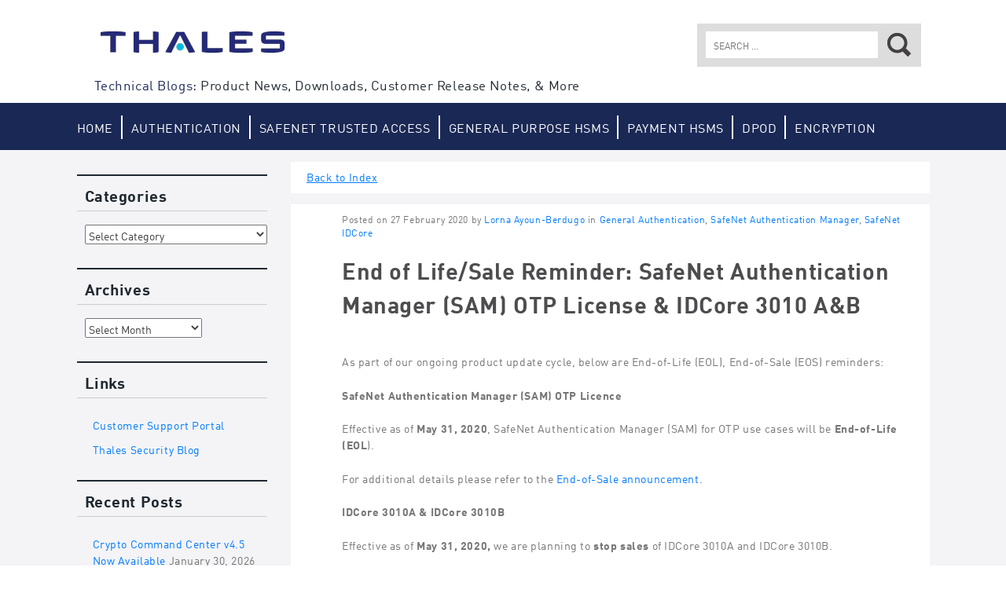

--- FILE ---
content_type: text/html; charset=UTF-8
request_url: https://data-protection-updates.gemalto.com/2020/02/27/end-of-life-sale-reminder-safenet-authentication-manager-sam-otp-license-idcore-3010-ab/
body_size: 13816
content:
<!DOCTYPE html>
<html dir="ltr" lang="en-US" prefix="og: https://ogp.me/ns#">
<head>
<meta http-equiv="X-UA-Compatible" content="IE=edge">
<meta charset="UTF-8">
<meta name="viewport" content="width=device-width, initial-scale=1">
<link rel="image_src" href="https://data-protection-updates.gemalto.com/wp-content/themes/gemalto/styles/images/logo-gemalto.jpg" /><meta name="gem_twitteraccount" content="gemalto"/>
<!-- Google Tag Manager Head -->
<script>(function(w,d,s,l,i){w[l]=w[l]||[];w[l].push({'gtm.start':
new Date().getTime(),event:'gtm.js'});var f=d.getElementsByTagName(s)[0],
j=d.createElement(s),dl=l!='dataLayer'?'&l='+l:'';j.async=true;j.src=
'https://www.googletagmanager.com/gtm.js?id='+i+dl;f.parentNode.insertBefore(j,f);
})(window,document,'script','dataLayer','GTM-N6R54W');</script>
<!-- End Google Tag Manager Head -->


<!-- Adobe Analytics -->
<script type="text/javascript" >
var gemDataLayer = {
    page : {
          pageName : ""
    },
    error : {
          code : "",
          message : ""
    },
	form : {
	    name : "" ,
	    step_name : "" ,
	    step_number : "" ,
	    asset : ""
	},
	event : {
	    eventInfo : {
	        element : "",
	        name : ""
	    },
	    options : {}
	},
	internal_search : {
	    keyword : "",
	    results : ""
	}
}
</script>


<link rel="profile" href="http://gmpg.org/xfn/11">
<link rel="pingback" href="https://data-protection-updates.gemalto.com/xmlrpc.php">

<link rel="apple-touch-icon" href="https://data-protection-updates.gemalto.com/wp-content/themes/gemalto/styles/images/apple-gemalto.jpg"/>
<link rel="icon" type="image/png" href="https://data-protection-updates.gemalto.com/wp-content/themes/gemalto/styles/images/favicon.ico" />

	<style>img:is([sizes="auto" i], [sizes^="auto," i]) { contain-intrinsic-size: 3000px 1500px }</style>
	
		<!-- All in One SEO 4.8.3.2 - aioseo.com -->
		<title>End of Life/Sale Reminder: SafeNet Authentication Manager (SAM) OTP License &amp; IDCore 3010 A&amp;B - Data Protection Support</title>
	<meta name="description" content="As part of our ongoing product update cycle, below are End-of-Life (EOL), End-of-Sale (EOS) reminders: SafeNet Authentication Manager (SAM) OTP Licence Effective as of May 31, 2020, SafeNet Authentication Manager (SAM) for OTP use cases will be End-of-Life (EOL). For additional details please refer to the End-of-Sale announcement. IDCore 3010A &amp; IDCore 3010B Effective as of May 31, 2020, we" />
	<meta name="robots" content="max-image-preview:large" />
	<meta name="author" content="Lorna Ayoun-Berdugo"/>
	<link rel="canonical" href="https://data-protection-updates.gemalto.com/2020/02/27/end-of-life-sale-reminder-safenet-authentication-manager-sam-otp-license-idcore-3010-ab/" />
	<meta name="generator" content="All in One SEO (AIOSEO) 4.8.3.2" />
		<meta property="og:locale" content="en_US" />
		<meta property="og:site_name" content="Data Protection Support - Product News, Downloads, Customer Release Notes, &amp; More" />
		<meta property="og:type" content="article" />
		<meta property="og:title" content="End of Life/Sale Reminder: SafeNet Authentication Manager (SAM) OTP License &amp; IDCore 3010 A&amp;B - Data Protection Support" />
		<meta property="og:description" content="As part of our ongoing product update cycle, below are End-of-Life (EOL), End-of-Sale (EOS) reminders: SafeNet Authentication Manager (SAM) OTP Licence Effective as of May 31, 2020, SafeNet Authentication Manager (SAM) for OTP use cases will be End-of-Life (EOL). For additional details please refer to the End-of-Sale announcement. IDCore 3010A &amp; IDCore 3010B Effective as of May 31, 2020, we" />
		<meta property="og:url" content="https://data-protection-updates.gemalto.com/2020/02/27/end-of-life-sale-reminder-safenet-authentication-manager-sam-otp-license-idcore-3010-ab/" />
		<meta property="article:published_time" content="2020-02-27T08:52:33+00:00" />
		<meta property="article:modified_time" content="2020-02-27T08:52:33+00:00" />
		<meta name="twitter:card" content="summary_large_image" />
		<meta name="twitter:title" content="End of Life/Sale Reminder: SafeNet Authentication Manager (SAM) OTP License &amp; IDCore 3010 A&amp;B - Data Protection Support" />
		<meta name="twitter:description" content="As part of our ongoing product update cycle, below are End-of-Life (EOL), End-of-Sale (EOS) reminders: SafeNet Authentication Manager (SAM) OTP Licence Effective as of May 31, 2020, SafeNet Authentication Manager (SAM) for OTP use cases will be End-of-Life (EOL). For additional details please refer to the End-of-Sale announcement. IDCore 3010A &amp; IDCore 3010B Effective as of May 31, 2020, we" />
		<script type="application/ld+json" class="aioseo-schema">
			{"@context":"https:\/\/schema.org","@graph":[{"@type":"BlogPosting","@id":"https:\/\/data-protection-updates.gemalto.com\/2020\/02\/27\/end-of-life-sale-reminder-safenet-authentication-manager-sam-otp-license-idcore-3010-ab\/#blogposting","name":"End of Life\/Sale Reminder: SafeNet Authentication Manager (SAM) OTP License & IDCore 3010 A&B - Data Protection Support","headline":"End of Life\/Sale Reminder: SafeNet Authentication Manager (SAM) OTP License &amp; IDCore 3010 A&amp;B","author":{"@id":"https:\/\/data-protection-updates.gemalto.com\/author\/lornaa\/#author"},"publisher":{"@id":"https:\/\/data-protection-updates.gemalto.com\/#organization"},"datePublished":"2020-02-27T03:52:33-05:00","dateModified":"2020-02-27T03:52:33-05:00","inLanguage":"en-US","mainEntityOfPage":{"@id":"https:\/\/data-protection-updates.gemalto.com\/2020\/02\/27\/end-of-life-sale-reminder-safenet-authentication-manager-sam-otp-license-idcore-3010-ab\/#webpage"},"isPartOf":{"@id":"https:\/\/data-protection-updates.gemalto.com\/2020\/02\/27\/end-of-life-sale-reminder-safenet-authentication-manager-sam-otp-license-idcore-3010-ab\/#webpage"},"articleSection":"General Authentication, SafeNet Authentication Manager, SafeNet IDCore"},{"@type":"BreadcrumbList","@id":"https:\/\/data-protection-updates.gemalto.com\/2020\/02\/27\/end-of-life-sale-reminder-safenet-authentication-manager-sam-otp-license-idcore-3010-ab\/#breadcrumblist","itemListElement":[{"@type":"ListItem","@id":"https:\/\/data-protection-updates.gemalto.com#listItem","position":1,"name":"Home","item":"https:\/\/data-protection-updates.gemalto.com","nextItem":{"@type":"ListItem","@id":"https:\/\/data-protection-updates.gemalto.com\/category\/authentication-manager\/#listItem","name":"SafeNet Authentication Manager"}},{"@type":"ListItem","@id":"https:\/\/data-protection-updates.gemalto.com\/category\/authentication-manager\/#listItem","position":2,"name":"SafeNet Authentication Manager","item":"https:\/\/data-protection-updates.gemalto.com\/category\/authentication-manager\/","nextItem":{"@type":"ListItem","@id":"https:\/\/data-protection-updates.gemalto.com\/2020\/02\/27\/end-of-life-sale-reminder-safenet-authentication-manager-sam-otp-license-idcore-3010-ab\/#listItem","name":"End of Life\/Sale Reminder: SafeNet Authentication Manager (SAM) OTP License &amp; IDCore 3010 A&amp;B"},"previousItem":{"@type":"ListItem","@id":"https:\/\/data-protection-updates.gemalto.com#listItem","name":"Home"}},{"@type":"ListItem","@id":"https:\/\/data-protection-updates.gemalto.com\/2020\/02\/27\/end-of-life-sale-reminder-safenet-authentication-manager-sam-otp-license-idcore-3010-ab\/#listItem","position":3,"name":"End of Life\/Sale Reminder: SafeNet Authentication Manager (SAM) OTP License &amp; IDCore 3010 A&amp;B","previousItem":{"@type":"ListItem","@id":"https:\/\/data-protection-updates.gemalto.com\/category\/authentication-manager\/#listItem","name":"SafeNet Authentication Manager"}}]},{"@type":"Organization","@id":"https:\/\/data-protection-updates.gemalto.com\/#organization","name":"Data Protection Support","description":"Product News, Downloads, Customer Release Notes, & More","url":"https:\/\/data-protection-updates.gemalto.com\/"},{"@type":"Person","@id":"https:\/\/data-protection-updates.gemalto.com\/author\/lornaa\/#author","url":"https:\/\/data-protection-updates.gemalto.com\/author\/lornaa\/","name":"Lorna Ayoun-Berdugo","image":{"@type":"ImageObject","@id":"https:\/\/data-protection-updates.gemalto.com\/2020\/02\/27\/end-of-life-sale-reminder-safenet-authentication-manager-sam-otp-license-idcore-3010-ab\/#authorImage","url":"https:\/\/secure.gravatar.com\/avatar\/c4d2664b54f722f1a811be39a7bc295d793454e21e988d767d15fbbac41815a5?s=96&d=mm&r=g","width":96,"height":96,"caption":"Lorna Ayoun-Berdugo"}},{"@type":"WebPage","@id":"https:\/\/data-protection-updates.gemalto.com\/2020\/02\/27\/end-of-life-sale-reminder-safenet-authentication-manager-sam-otp-license-idcore-3010-ab\/#webpage","url":"https:\/\/data-protection-updates.gemalto.com\/2020\/02\/27\/end-of-life-sale-reminder-safenet-authentication-manager-sam-otp-license-idcore-3010-ab\/","name":"End of Life\/Sale Reminder: SafeNet Authentication Manager (SAM) OTP License & IDCore 3010 A&B - Data Protection Support","description":"As part of our ongoing product update cycle, below are End-of-Life (EOL), End-of-Sale (EOS) reminders: SafeNet Authentication Manager (SAM) OTP Licence Effective as of May 31, 2020, SafeNet Authentication Manager (SAM) for OTP use cases will be End-of-Life (EOL). For additional details please refer to the End-of-Sale announcement. IDCore 3010A & IDCore 3010B Effective as of May 31, 2020, we","inLanguage":"en-US","isPartOf":{"@id":"https:\/\/data-protection-updates.gemalto.com\/#website"},"breadcrumb":{"@id":"https:\/\/data-protection-updates.gemalto.com\/2020\/02\/27\/end-of-life-sale-reminder-safenet-authentication-manager-sam-otp-license-idcore-3010-ab\/#breadcrumblist"},"author":{"@id":"https:\/\/data-protection-updates.gemalto.com\/author\/lornaa\/#author"},"creator":{"@id":"https:\/\/data-protection-updates.gemalto.com\/author\/lornaa\/#author"},"datePublished":"2020-02-27T03:52:33-05:00","dateModified":"2020-02-27T03:52:33-05:00"},{"@type":"WebSite","@id":"https:\/\/data-protection-updates.gemalto.com\/#website","url":"https:\/\/data-protection-updates.gemalto.com\/","name":"Data Protection Support","description":"Product News, Downloads, Customer Release Notes, & More","inLanguage":"en-US","publisher":{"@id":"https:\/\/data-protection-updates.gemalto.com\/#organization"}}]}
		</script>
		<!-- All in One SEO -->

<link rel="alternate" type="application/rss+xml" title="Data Protection Support &raquo; Feed" href="https://data-protection-updates.gemalto.com/feed/" />
<link rel="alternate" type="application/rss+xml" title="Data Protection Support &raquo; Comments Feed" href="https://data-protection-updates.gemalto.com/comments/feed/" />
<link rel="alternate" type="application/rss+xml" title="Data Protection Support &raquo; End of Life/Sale Reminder: SafeNet Authentication Manager (SAM) OTP License &amp; IDCore 3010 A&amp;B Comments Feed" href="https://data-protection-updates.gemalto.com/2020/02/27/end-of-life-sale-reminder-safenet-authentication-manager-sam-otp-license-idcore-3010-ab/feed/" />
<script type="text/javascript">
/* <![CDATA[ */
window._wpemojiSettings = {"baseUrl":"https:\/\/s.w.org\/images\/core\/emoji\/15.1.0\/72x72\/","ext":".png","svgUrl":"https:\/\/s.w.org\/images\/core\/emoji\/15.1.0\/svg\/","svgExt":".svg","source":{"concatemoji":"https:\/\/data-protection-updates.gemalto.com\/wp-includes\/js\/wp-emoji-release.min.js?ver=6.8.1"}};
/*! This file is auto-generated */
!function(i,n){var o,s,e;function c(e){try{var t={supportTests:e,timestamp:(new Date).valueOf()};sessionStorage.setItem(o,JSON.stringify(t))}catch(e){}}function p(e,t,n){e.clearRect(0,0,e.canvas.width,e.canvas.height),e.fillText(t,0,0);var t=new Uint32Array(e.getImageData(0,0,e.canvas.width,e.canvas.height).data),r=(e.clearRect(0,0,e.canvas.width,e.canvas.height),e.fillText(n,0,0),new Uint32Array(e.getImageData(0,0,e.canvas.width,e.canvas.height).data));return t.every(function(e,t){return e===r[t]})}function u(e,t,n){switch(t){case"flag":return n(e,"\ud83c\udff3\ufe0f\u200d\u26a7\ufe0f","\ud83c\udff3\ufe0f\u200b\u26a7\ufe0f")?!1:!n(e,"\ud83c\uddfa\ud83c\uddf3","\ud83c\uddfa\u200b\ud83c\uddf3")&&!n(e,"\ud83c\udff4\udb40\udc67\udb40\udc62\udb40\udc65\udb40\udc6e\udb40\udc67\udb40\udc7f","\ud83c\udff4\u200b\udb40\udc67\u200b\udb40\udc62\u200b\udb40\udc65\u200b\udb40\udc6e\u200b\udb40\udc67\u200b\udb40\udc7f");case"emoji":return!n(e,"\ud83d\udc26\u200d\ud83d\udd25","\ud83d\udc26\u200b\ud83d\udd25")}return!1}function f(e,t,n){var r="undefined"!=typeof WorkerGlobalScope&&self instanceof WorkerGlobalScope?new OffscreenCanvas(300,150):i.createElement("canvas"),a=r.getContext("2d",{willReadFrequently:!0}),o=(a.textBaseline="top",a.font="600 32px Arial",{});return e.forEach(function(e){o[e]=t(a,e,n)}),o}function t(e){var t=i.createElement("script");t.src=e,t.defer=!0,i.head.appendChild(t)}"undefined"!=typeof Promise&&(o="wpEmojiSettingsSupports",s=["flag","emoji"],n.supports={everything:!0,everythingExceptFlag:!0},e=new Promise(function(e){i.addEventListener("DOMContentLoaded",e,{once:!0})}),new Promise(function(t){var n=function(){try{var e=JSON.parse(sessionStorage.getItem(o));if("object"==typeof e&&"number"==typeof e.timestamp&&(new Date).valueOf()<e.timestamp+604800&&"object"==typeof e.supportTests)return e.supportTests}catch(e){}return null}();if(!n){if("undefined"!=typeof Worker&&"undefined"!=typeof OffscreenCanvas&&"undefined"!=typeof URL&&URL.createObjectURL&&"undefined"!=typeof Blob)try{var e="postMessage("+f.toString()+"("+[JSON.stringify(s),u.toString(),p.toString()].join(",")+"));",r=new Blob([e],{type:"text/javascript"}),a=new Worker(URL.createObjectURL(r),{name:"wpTestEmojiSupports"});return void(a.onmessage=function(e){c(n=e.data),a.terminate(),t(n)})}catch(e){}c(n=f(s,u,p))}t(n)}).then(function(e){for(var t in e)n.supports[t]=e[t],n.supports.everything=n.supports.everything&&n.supports[t],"flag"!==t&&(n.supports.everythingExceptFlag=n.supports.everythingExceptFlag&&n.supports[t]);n.supports.everythingExceptFlag=n.supports.everythingExceptFlag&&!n.supports.flag,n.DOMReady=!1,n.readyCallback=function(){n.DOMReady=!0}}).then(function(){return e}).then(function(){var e;n.supports.everything||(n.readyCallback(),(e=n.source||{}).concatemoji?t(e.concatemoji):e.wpemoji&&e.twemoji&&(t(e.twemoji),t(e.wpemoji)))}))}((window,document),window._wpemojiSettings);
/* ]]> */
</script>
<style id='wp-emoji-styles-inline-css' type='text/css'>

	img.wp-smiley, img.emoji {
		display: inline !important;
		border: none !important;
		box-shadow: none !important;
		height: 1em !important;
		width: 1em !important;
		margin: 0 0.07em !important;
		vertical-align: -0.1em !important;
		background: none !important;
		padding: 0 !important;
	}
</style>
<link rel='stylesheet' id='wp-block-library-css' href='https://data-protection-updates.gemalto.com/wp-includes/css/dist/block-library/style.min.css?ver=6.8.1' type='text/css' media='all' />
<style id='classic-theme-styles-inline-css' type='text/css'>
/*! This file is auto-generated */
.wp-block-button__link{color:#fff;background-color:#32373c;border-radius:9999px;box-shadow:none;text-decoration:none;padding:calc(.667em + 2px) calc(1.333em + 2px);font-size:1.125em}.wp-block-file__button{background:#32373c;color:#fff;text-decoration:none}
</style>
<style id='global-styles-inline-css' type='text/css'>
:root{--wp--preset--aspect-ratio--square: 1;--wp--preset--aspect-ratio--4-3: 4/3;--wp--preset--aspect-ratio--3-4: 3/4;--wp--preset--aspect-ratio--3-2: 3/2;--wp--preset--aspect-ratio--2-3: 2/3;--wp--preset--aspect-ratio--16-9: 16/9;--wp--preset--aspect-ratio--9-16: 9/16;--wp--preset--color--black: #000000;--wp--preset--color--cyan-bluish-gray: #abb8c3;--wp--preset--color--white: #ffffff;--wp--preset--color--pale-pink: #f78da7;--wp--preset--color--vivid-red: #cf2e2e;--wp--preset--color--luminous-vivid-orange: #ff6900;--wp--preset--color--luminous-vivid-amber: #fcb900;--wp--preset--color--light-green-cyan: #7bdcb5;--wp--preset--color--vivid-green-cyan: #00d084;--wp--preset--color--pale-cyan-blue: #8ed1fc;--wp--preset--color--vivid-cyan-blue: #0693e3;--wp--preset--color--vivid-purple: #9b51e0;--wp--preset--gradient--vivid-cyan-blue-to-vivid-purple: linear-gradient(135deg,rgba(6,147,227,1) 0%,rgb(155,81,224) 100%);--wp--preset--gradient--light-green-cyan-to-vivid-green-cyan: linear-gradient(135deg,rgb(122,220,180) 0%,rgb(0,208,130) 100%);--wp--preset--gradient--luminous-vivid-amber-to-luminous-vivid-orange: linear-gradient(135deg,rgba(252,185,0,1) 0%,rgba(255,105,0,1) 100%);--wp--preset--gradient--luminous-vivid-orange-to-vivid-red: linear-gradient(135deg,rgba(255,105,0,1) 0%,rgb(207,46,46) 100%);--wp--preset--gradient--very-light-gray-to-cyan-bluish-gray: linear-gradient(135deg,rgb(238,238,238) 0%,rgb(169,184,195) 100%);--wp--preset--gradient--cool-to-warm-spectrum: linear-gradient(135deg,rgb(74,234,220) 0%,rgb(151,120,209) 20%,rgb(207,42,186) 40%,rgb(238,44,130) 60%,rgb(251,105,98) 80%,rgb(254,248,76) 100%);--wp--preset--gradient--blush-light-purple: linear-gradient(135deg,rgb(255,206,236) 0%,rgb(152,150,240) 100%);--wp--preset--gradient--blush-bordeaux: linear-gradient(135deg,rgb(254,205,165) 0%,rgb(254,45,45) 50%,rgb(107,0,62) 100%);--wp--preset--gradient--luminous-dusk: linear-gradient(135deg,rgb(255,203,112) 0%,rgb(199,81,192) 50%,rgb(65,88,208) 100%);--wp--preset--gradient--pale-ocean: linear-gradient(135deg,rgb(255,245,203) 0%,rgb(182,227,212) 50%,rgb(51,167,181) 100%);--wp--preset--gradient--electric-grass: linear-gradient(135deg,rgb(202,248,128) 0%,rgb(113,206,126) 100%);--wp--preset--gradient--midnight: linear-gradient(135deg,rgb(2,3,129) 0%,rgb(40,116,252) 100%);--wp--preset--font-size--small: 13px;--wp--preset--font-size--medium: 20px;--wp--preset--font-size--large: 36px;--wp--preset--font-size--x-large: 42px;--wp--preset--spacing--20: 0.44rem;--wp--preset--spacing--30: 0.67rem;--wp--preset--spacing--40: 1rem;--wp--preset--spacing--50: 1.5rem;--wp--preset--spacing--60: 2.25rem;--wp--preset--spacing--70: 3.38rem;--wp--preset--spacing--80: 5.06rem;--wp--preset--shadow--natural: 6px 6px 9px rgba(0, 0, 0, 0.2);--wp--preset--shadow--deep: 12px 12px 50px rgba(0, 0, 0, 0.4);--wp--preset--shadow--sharp: 6px 6px 0px rgba(0, 0, 0, 0.2);--wp--preset--shadow--outlined: 6px 6px 0px -3px rgba(255, 255, 255, 1), 6px 6px rgba(0, 0, 0, 1);--wp--preset--shadow--crisp: 6px 6px 0px rgba(0, 0, 0, 1);}:where(.is-layout-flex){gap: 0.5em;}:where(.is-layout-grid){gap: 0.5em;}body .is-layout-flex{display: flex;}.is-layout-flex{flex-wrap: wrap;align-items: center;}.is-layout-flex > :is(*, div){margin: 0;}body .is-layout-grid{display: grid;}.is-layout-grid > :is(*, div){margin: 0;}:where(.wp-block-columns.is-layout-flex){gap: 2em;}:where(.wp-block-columns.is-layout-grid){gap: 2em;}:where(.wp-block-post-template.is-layout-flex){gap: 1.25em;}:where(.wp-block-post-template.is-layout-grid){gap: 1.25em;}.has-black-color{color: var(--wp--preset--color--black) !important;}.has-cyan-bluish-gray-color{color: var(--wp--preset--color--cyan-bluish-gray) !important;}.has-white-color{color: var(--wp--preset--color--white) !important;}.has-pale-pink-color{color: var(--wp--preset--color--pale-pink) !important;}.has-vivid-red-color{color: var(--wp--preset--color--vivid-red) !important;}.has-luminous-vivid-orange-color{color: var(--wp--preset--color--luminous-vivid-orange) !important;}.has-luminous-vivid-amber-color{color: var(--wp--preset--color--luminous-vivid-amber) !important;}.has-light-green-cyan-color{color: var(--wp--preset--color--light-green-cyan) !important;}.has-vivid-green-cyan-color{color: var(--wp--preset--color--vivid-green-cyan) !important;}.has-pale-cyan-blue-color{color: var(--wp--preset--color--pale-cyan-blue) !important;}.has-vivid-cyan-blue-color{color: var(--wp--preset--color--vivid-cyan-blue) !important;}.has-vivid-purple-color{color: var(--wp--preset--color--vivid-purple) !important;}.has-black-background-color{background-color: var(--wp--preset--color--black) !important;}.has-cyan-bluish-gray-background-color{background-color: var(--wp--preset--color--cyan-bluish-gray) !important;}.has-white-background-color{background-color: var(--wp--preset--color--white) !important;}.has-pale-pink-background-color{background-color: var(--wp--preset--color--pale-pink) !important;}.has-vivid-red-background-color{background-color: var(--wp--preset--color--vivid-red) !important;}.has-luminous-vivid-orange-background-color{background-color: var(--wp--preset--color--luminous-vivid-orange) !important;}.has-luminous-vivid-amber-background-color{background-color: var(--wp--preset--color--luminous-vivid-amber) !important;}.has-light-green-cyan-background-color{background-color: var(--wp--preset--color--light-green-cyan) !important;}.has-vivid-green-cyan-background-color{background-color: var(--wp--preset--color--vivid-green-cyan) !important;}.has-pale-cyan-blue-background-color{background-color: var(--wp--preset--color--pale-cyan-blue) !important;}.has-vivid-cyan-blue-background-color{background-color: var(--wp--preset--color--vivid-cyan-blue) !important;}.has-vivid-purple-background-color{background-color: var(--wp--preset--color--vivid-purple) !important;}.has-black-border-color{border-color: var(--wp--preset--color--black) !important;}.has-cyan-bluish-gray-border-color{border-color: var(--wp--preset--color--cyan-bluish-gray) !important;}.has-white-border-color{border-color: var(--wp--preset--color--white) !important;}.has-pale-pink-border-color{border-color: var(--wp--preset--color--pale-pink) !important;}.has-vivid-red-border-color{border-color: var(--wp--preset--color--vivid-red) !important;}.has-luminous-vivid-orange-border-color{border-color: var(--wp--preset--color--luminous-vivid-orange) !important;}.has-luminous-vivid-amber-border-color{border-color: var(--wp--preset--color--luminous-vivid-amber) !important;}.has-light-green-cyan-border-color{border-color: var(--wp--preset--color--light-green-cyan) !important;}.has-vivid-green-cyan-border-color{border-color: var(--wp--preset--color--vivid-green-cyan) !important;}.has-pale-cyan-blue-border-color{border-color: var(--wp--preset--color--pale-cyan-blue) !important;}.has-vivid-cyan-blue-border-color{border-color: var(--wp--preset--color--vivid-cyan-blue) !important;}.has-vivid-purple-border-color{border-color: var(--wp--preset--color--vivid-purple) !important;}.has-vivid-cyan-blue-to-vivid-purple-gradient-background{background: var(--wp--preset--gradient--vivid-cyan-blue-to-vivid-purple) !important;}.has-light-green-cyan-to-vivid-green-cyan-gradient-background{background: var(--wp--preset--gradient--light-green-cyan-to-vivid-green-cyan) !important;}.has-luminous-vivid-amber-to-luminous-vivid-orange-gradient-background{background: var(--wp--preset--gradient--luminous-vivid-amber-to-luminous-vivid-orange) !important;}.has-luminous-vivid-orange-to-vivid-red-gradient-background{background: var(--wp--preset--gradient--luminous-vivid-orange-to-vivid-red) !important;}.has-very-light-gray-to-cyan-bluish-gray-gradient-background{background: var(--wp--preset--gradient--very-light-gray-to-cyan-bluish-gray) !important;}.has-cool-to-warm-spectrum-gradient-background{background: var(--wp--preset--gradient--cool-to-warm-spectrum) !important;}.has-blush-light-purple-gradient-background{background: var(--wp--preset--gradient--blush-light-purple) !important;}.has-blush-bordeaux-gradient-background{background: var(--wp--preset--gradient--blush-bordeaux) !important;}.has-luminous-dusk-gradient-background{background: var(--wp--preset--gradient--luminous-dusk) !important;}.has-pale-ocean-gradient-background{background: var(--wp--preset--gradient--pale-ocean) !important;}.has-electric-grass-gradient-background{background: var(--wp--preset--gradient--electric-grass) !important;}.has-midnight-gradient-background{background: var(--wp--preset--gradient--midnight) !important;}.has-small-font-size{font-size: var(--wp--preset--font-size--small) !important;}.has-medium-font-size{font-size: var(--wp--preset--font-size--medium) !important;}.has-large-font-size{font-size: var(--wp--preset--font-size--large) !important;}.has-x-large-font-size{font-size: var(--wp--preset--font-size--x-large) !important;}
:where(.wp-block-post-template.is-layout-flex){gap: 1.25em;}:where(.wp-block-post-template.is-layout-grid){gap: 1.25em;}
:where(.wp-block-columns.is-layout-flex){gap: 2em;}:where(.wp-block-columns.is-layout-grid){gap: 2em;}
:root :where(.wp-block-pullquote){font-size: 1.5em;line-height: 1.6;}
</style>
<link rel='stylesheet' id='gemalto-2015-style-css' href='https://data-protection-updates.gemalto.com/wp-content/themes/gemalto/style.css?ver=6.8.1' type='text/css' media='all' />
<link rel='stylesheet' id='gemalto-2015-style-custom-css' href='https://data-protection-updates.gemalto.com/wp-content/themes/gemalto/styles/dist/css/bootstrap-theme.css?ver=6.8.1' type='text/css' media='all' />
<script type="text/javascript" src="https://data-protection-updates.gemalto.com/wp-includes/js/jquery/jquery.min.js?ver=3.7.1" id="jquery-core-js"></script>
<script type="text/javascript" src="https://data-protection-updates.gemalto.com/wp-includes/js/jquery/jquery-migrate.min.js?ver=3.4.1" id="jquery-migrate-js"></script>
<link rel="https://api.w.org/" href="https://data-protection-updates.gemalto.com/wp-json/" /><link rel="alternate" title="JSON" type="application/json" href="https://data-protection-updates.gemalto.com/wp-json/wp/v2/posts/7630" /><link rel="EditURI" type="application/rsd+xml" title="RSD" href="https://data-protection-updates.gemalto.com/xmlrpc.php?rsd" />
<meta name="generator" content="WordPress 6.8.1" />
<link rel='shortlink' href='https://data-protection-updates.gemalto.com/?p=7630' />
<link rel="alternate" title="oEmbed (JSON)" type="application/json+oembed" href="https://data-protection-updates.gemalto.com/wp-json/oembed/1.0/embed?url=https%3A%2F%2Fdata-protection-updates.gemalto.com%2F2020%2F02%2F27%2Fend-of-life-sale-reminder-safenet-authentication-manager-sam-otp-license-idcore-3010-ab%2F" />
<link rel="alternate" title="oEmbed (XML)" type="text/xml+oembed" href="https://data-protection-updates.gemalto.com/wp-json/oembed/1.0/embed?url=https%3A%2F%2Fdata-protection-updates.gemalto.com%2F2020%2F02%2F27%2Fend-of-life-sale-reminder-safenet-authentication-manager-sam-otp-license-idcore-3010-ab%2F&#038;format=xml" />
<link rel="icon" href="https://data-protection-updates.gemalto.com/files/2022/01/cropped-Thales-A-favicon-32x32.png" sizes="32x32" />
<link rel="icon" href="https://data-protection-updates.gemalto.com/files/2022/01/cropped-Thales-A-favicon-192x192.png" sizes="192x192" />
<link rel="apple-touch-icon" href="https://data-protection-updates.gemalto.com/files/2022/01/cropped-Thales-A-favicon-180x180.png" />
<meta name="msapplication-TileImage" content="https://data-protection-updates.gemalto.com/files/2022/01/cropped-Thales-A-favicon-270x270.png" />
<link rel="stylesheet" href="/wp-content/themes/gemalto/styles/dinpro.css" />
<link rel="stylesheet" href="/wp-content/themes/gemalto/style.css" />
</head>

<body class="wp-singular post-template-default single single-post postid-7630 single-format-standard wp-theme-gemalto no-js group-blog">
<!-- Google Tag Manager Body (noscript) -->
<noscript><iframe src="https://www.googletagmanager.com/ns.html?id=GTM-N6R54W" height="0" width="0" style="display:none;visibility:hidden"></iframe></noscript>
<!-- End Google Tag Manager Body (noscript) -->


<div id="page" class="hfeed site">
	<a class="skip-link screen-reader-text" href="#content">Skip to content</a>
	<header id="masthead" class="site-header clear" role="banner">
		<div class="container brand-shim">
			<div class="site-branding">
				<div class="site-title"><a href="https://data-protection-updates.gemalto.com/" rel="home">Gemalto: Security to be free</a></div>
				
				<h1 class="site-description">Technical Blogs: <span>Product News, Downloads, Customer Release Notes, &amp; More</span></h1>				
			</div><!-- .site-branding -->
			<div class="search-wrapper">
				<div class="container">
					<span class="search-hook">Search</span>
					<form role="search" method="get" class="search-form" action="https://data-protection-updates.gemalto.com/">
				<label>
					<span class="screen-reader-text">Search for:</span>
					<input type="search" class="search-field" placeholder="Search &hellip;" value="" name="s" />
				</label>
				<input type="submit" class="search-submit" value="Search" />
			</form>				</div>
			</div>
		</div>	
		<nav id="site-navigation" class="main-navigation" role="navigation">
			<div class="container">
				<div class="current-location">
<a href="/"><span class="caret"></span>Back to articles</a></div>
				<button class="menu-toggle" aria-controls="primary-menu" aria-expanded="false">Primary Menu					<span class="sr-only">All</span>
					<span class="icon-bar"></span>
					<span class="icon-bar"></span>
					<span class="icon-bar"></span>
				</button>
				<div class="menu-top-nav-container"><ul id="menu-top-nav" class="menu"><li id="menu-item-6902" class="menu-item menu-item-type-custom menu-item-object-custom menu-item-6902"><a href="/">Home</a></li>
<li id="menu-item-6903" class="menu-item menu-item-type-custom menu-item-object-custom menu-item-6903"><a href="/category/general-authentication/">Authentication</a></li>
<li id="menu-item-6904" class="menu-item menu-item-type-custom menu-item-object-custom menu-item-6904"><a href="/category/safenet-trusted-access/">SafeNet Trusted Access</a></li>
<li id="menu-item-6905" class="menu-item menu-item-type-custom menu-item-object-custom menu-item-6905"><a href="/category/luna-gp/">General Purpose HSMs</a></li>
<li id="menu-item-6906" class="menu-item menu-item-type-custom menu-item-object-custom menu-item-6906"><a href="/category/luna-eft/">Payment HSMs</a></li>
<li id="menu-item-8266" class="menu-item menu-item-type-custom menu-item-object-custom menu-item-8266"><a href="https://data-protection-updates.gemalto.com/category/data-protection-on-demand/">DPoD</a></li>
<li id="menu-item-6907" class="menu-item menu-item-type-custom menu-item-object-custom menu-item-6907"><a href="/category/general-encryption/">Encryption</a></li>
</ul></div>				
									<div class="fauxnav-container">
	<ul id="menu-faux-navigation" class="menu nav-menu">
				<li id="gem-featuredbloggers" class="menu-item faux-menu-item">
			<a href="#" class="menu-link">Featured Bloggers <span class="caret"></span></a>
			<div class="body">
				<div class="container">
					<ul><li><a href="https://data-protection-updates.gemalto.com/author/lornaa/" title="Posts by Lorna Ayoun-Berdugo">Lorna Ayoun-Berdugo</a> (286)</li><li><a href="https://data-protection-updates.gemalto.com/author/samit/" title="Posts by Shiri Amit">Shiri Amit</a> (158)</li><li><a href="https://data-protection-updates.gemalto.com/author/phampton/" title="Posts by Paul Hampton">Paul Hampton</a> (43)</li><li><a href="https://data-protection-updates.gemalto.com/author/jendean/" title="Posts by Jennifer Dean">Jennifer Dean</a> (37)</li><li><a href="https://data-protection-updates.gemalto.com/author/ahanway/" title="Posts by ahanway">ahanway</a> (33)</li><li><a href="https://data-protection-updates.gemalto.com/author/gchander/" title="Posts by Gaurav Chander">Gaurav Chander</a> (28)</li><li><a href="https://data-protection-updates.gemalto.com/author/sdavies/" title="Posts by Skylar Davies">Skylar Davies</a> (28)</li><li><a href="https://data-protection-updates.gemalto.com/author/cdunphy/" title="Posts by Claudia Dunphy">Claudia Dunphy</a> (27)</li><li><a href="https://data-protection-updates.gemalto.com/author/jnuttall/" title="Posts by Jennifer Nuttall">Jennifer Nuttall</a> (23)</li><li><a href="https://data-protection-updates.gemalto.com/author/jhindle/" title="Posts by jhindle">jhindle</a> (23)</li><li><a href="https://data-protection-updates.gemalto.com/author/stanmesceda/" title="Posts by Stan Mesceda">Stan Mesceda</a> (21)</li><li><a href="https://data-protection-updates.gemalto.com/author/skingston/" title="Posts by Stephen Kingston">Stephen Kingston</a> (20)</li><li><a href="https://data-protection-updates.gemalto.com/author/scandido/" title="Posts by Silvia Candido">Silvia Candido</a> (20)</li><li><a href="https://data-protection-updates.gemalto.com/author/sharon-ginga/" title="Posts by Sharon Ginga">Sharon Ginga</a> (15)</li><li><a href="https://data-protection-updates.gemalto.com/author/amacphee/" title="Posts by MacPhee">MacPhee</a> (12)</li><li><a href="https://data-protection-updates.gemalto.com/author/jray/" title="Posts by John Ray">John Ray</a> (11)</li><li><a href="https://data-protection-updates.gemalto.com/author/christowf/" title="Posts by Falco Christow">Falco Christow</a> (10)</li><li><a href="https://data-protection-updates.gemalto.com/author/kkelvie/" title="Posts by Karen Kelvie">Karen Kelvie</a> (8)</li><li><a href="https://data-protection-updates.gemalto.com/author/ewolff/" title="Posts by ewolff">ewolff</a> (7)</li><li><a href="https://data-protection-updates.gemalto.com/author/brobertson/" title="Posts by brobertson">brobertson</a> (7)</li><li><a href="https://data-protection-updates.gemalto.com/author/agertz/" title="Posts by Andrew Gertz">Andrew Gertz</a> (7)</li><li><a href="https://data-protection-updates.gemalto.com/author/joepindar/" title="Posts by Joe Pindar">Joe Pindar</a> (7)</li><li><a href="https://data-protection-updates.gemalto.com/author/chrish/" title="Posts by Chris Hanley">Chris Hanley</a> (4)</li><li><a href="https://data-protection-updates.gemalto.com/author/jcygnarowicz/" title="Posts by Jill Cygnarowicz">Jill Cygnarowicz</a> (3)</li><li><a href="https://data-protection-updates.gemalto.com/author/klaurent/" title="Posts by klaurent">klaurent</a> (3)</li><li><a href="https://data-protection-updates.gemalto.com/author/nkondamudi/" title="Posts by Nicholas Kondamudi">Nicholas Kondamudi</a> (2)</li><li><a href="https://data-protection-updates.gemalto.com/author/kmelamed/" title="Posts by Katrin Melamed">Katrin Melamed</a> (1)</li><li><a href="https://data-protection-updates.gemalto.com/author/hbrueckner/" title="Posts by Holger Brueckner">Holger Brueckner</a> (1)</li><li><a href="https://data-protection-updates.gemalto.com/author/scott/" title="Posts by Scott Conklin">Scott Conklin</a> (1)</li><li><a href="https://data-protection-updates.gemalto.com/author/safenetinc/" title="Posts by safenetinc">safenetinc</a> (1)</li></ul>
					<div class="latest-posts">
						<h2>Latest blog posts by:</h2>
						<ul>
						<li><a href="/author/ahanway/" style="background-image: url(https://data-protection-updates.gemalto.com/files/userphoto/115.jpg);"><span class="hidden">ahanway</span></a><a href="/author/ahanway/" class="author-name">ahanway</a></li><li><a href="/author/christowf/" style="background-image: url(https://data-protection-updates.gemalto.com/files/userphoto/87.jpg);"><span class="hidden">Falco Christow</span></a><a href="/author/christowf/" class="author-name">Falco Christow</a></li><li><a href="/author/nkondamudi/" style="background-image: url(https://data-protection-updates.gemalto.com/files/userphoto/140.jpg);"><span class="hidden">Nicholas Kondamudi</span></a><a href="/author/nkondamudi/" class="author-name">Nicholas Kondamudi</a></li><li><a href="/author/phampton/" style="background-image: url(https://data-protection-updates.gemalto.com/files/userphoto/78.png);"><span class="hidden">Paul Hampton</span></a><a href="/author/phampton/" class="author-name">Paul Hampton</a></li><li><a href="/author/amacphee/" style="background-image: url(https://data-protection-updates.gemalto.com/files/userphoto/114.jpg);"><span class="hidden">MacPhee</span></a><a href="/author/amacphee/" class="author-name">MacPhee</a></li><li><a href="/author/samit/" style="background-image: url(https://data-protection-updates.gemalto.com/files/userphoto/77.jpg);"><span class="hidden">Shiri Amit</span></a><a href="/author/samit/" class="author-name">Shiri Amit</a></li>						</ul>
						<a href="/author/" class="all-bloggers">See all bloggers</a>
					</div>
				</div>
			</div>
		</li>
			
	<li id="gem-blogroll" class="menu-item faux-menu-item">
		<a href="#" class="menu-link">Blogroll <span class="caret"></span></a>
		<div class="body">
			<div class="container">
				<ul>
					<li><a href="https://gemalto.service-now.com/csm/" target="_blank">Customer Support Portal</a></li><li><a href="http://blog.gemalto.com/supercategory/security/" target="_blank">Gemalto Security Blog</a></li><li><a href="https://safenet.gemalto.com/resources/data-protection/gemalto-identity-data-protection-eol-policy/" target="_blank">Identity &amp; Data Protection End of Life Policy</a></li><li><a href="https://safenet.gemalto.com/resources/" target="_blank">Identity &amp; Data Protection Resources</a></li><li><a href="http://www2.gemalto.com/sas/mobilepass-plus-push-authentication.html" target="_blank">SafeNet MobilePASS+ Push Authentication</a></li><li><a href="https://safenet.gemalto.com/" target="_blank">SafeNet Site</a></li>				</ul>
			</div>
		</div>
	</li>
				<li id="gem-countries" class="menu-item faux-menu-item">
		<a href="#" class="menu-link">Countries <span class="caret"></span></a>
		<div class="body">
			<div class="container">
				<ul>
					<li><a href="" class="country-"></a></li><li><a href="" class="country-"></a></li><li><a href="" class="country-"></a></li><li><a href="" class="country-"></a></li><li><a href="" class="country-"></a></li><li><a href="" class="country-"></a></li><li><a href="" class="country-"></a></li><li><a href="" class="country-"></a></li><li><a href="" class="country-"></a></li><li><a href="" class="country-"></a></li><li><a href="" class="country-"></a></li><li><a href="" class="country-"></a></li>				</ul>
			</div>
		</div>
	</li>
			
	<li id="gem-categories" class="menu-item faux-menu-item">
		<a href="#" class="menu-link">Tags <span class="caret"></span></a>
		<div class="body">
			<div class="container">
				<ul>
					<li><a href="/tag/net/" class="nktagcloud-12" title=".NET">.NET</a></li><li><a href="/tag/aws/" class="nktagcloud-12" title="AWS">AWS</a></li><li><a href="/tag/db2/" class="nktagcloud-12" title="DB2">DB2</a></li><li><a href="/tag/data-protection-on-demand/" class="nktagcloud-12" title="Data Protection on Demand">Data Protection on Demand</a></li><li><a href="/tag/eol/" class="nktagcloud-12" title="EOL">EOL</a></li><li><a href="/tag/end-of-sale/" class="nktagcloud-12" title="End Of Sale">End Of Sale</a></li><li><a href="/tag/fips/" class="nktagcloud-12" title="FIPS">FIPS</a></li><li><a href="/tag/general-authentication/" class="nktagcloud-12" title="General Authentication">General Authentication</a></li><li><a href="/tag/general-purpose-hsm/" class="nktagcloud-12" title="General Purpose HSM">General Purpose HSM</a></li><li><a href="/tag/hse/" class="nktagcloud-12" title="HSE">HSE</a></li><li><a href="/tag/hsm/" class="nktagcloud-16" title="HSM">HSM</a></li><li><a href="/tag/icapi/" class="nktagcloud-12" title="ICAPI">ICAPI</a></li><li><a href="/tag/jce/" class="nktagcloud-12" title="JCE">JCE</a></li><li><a href="/tag/linux/" class="nktagcloud-12" title="Linux">Linux</a></li><li><a href="/tag/luna-network-hsm/" class="nktagcloud-12" title="Luna Network HSM">Luna Network HSM</a></li><li><a href="/tag/luna-hsms/" class="nktagcloud-12" title="Luna HSMs">Luna HSMs</a></li><li><a href="/tag/luna/" class="nktagcloud-14" title="Luna">Luna</a></li><li><a href="/tag/luna-7/" class="nktagcloud-12" title="Luna 7">Luna 7</a></li><li><a href="/tag/luna-hsm/" class="nktagcloud-12" title="Luna HSM">Luna HSM</a></li><li><a href="/tag/mobilepass-2/" class="nktagcloud-12" title="MobilePASS">MobilePASS</a></li><li><a href="/tag/otp-tokens-2/" class="nktagcloud-12" title="OTP Tokens">OTP Tokens</a></li><li><a href="/tag/papp/" class="nktagcloud-12" title="PApp">PApp</a></li><li><a href="/tag/pcie/" class="nktagcloud-11" title="PCIe">PCIe</a></li><li><a href="/tag/pfile/" class="nktagcloud-12" title="PFile">PFile</a></li><li><a href="/tag/product-announcements/" class="nktagcloud-12" title="Product announcements">Product announcements</a></li><li><a href="/tag/protectserver-hsm/" class="nktagcloud-11" title="ProtectServer HSM">ProtectServer HSM</a></li><li><a href="/tag/pv/" class="nktagcloud-12" title="Pv">Pv</a></li><li><a href="/tag/sql/" class="nktagcloud-12" title="SQL">SQL</a></li><li><a href="/tag/protectdb/" class="nktagcloud-12" title="SafeNet ProtectDB">SafeNet ProtectDB</a></li><li><a href="/tag/safenet-authentication-client/" class="nktagcloud-12" title="SafeNet Authentication Client">SafeNet Authentication Client</a></li><li><a href="/tag/protectapp/" class="nktagcloud-12" title="SafeNet ProtectApp">SafeNet ProtectApp</a></li><li><a href="/tag/safenet-authentication-service-agent/" class="nktagcloud-12" title="SafeNet Authentication Service Agent">SafeNet Authentication Service Agent</a></li><li><a href="/tag/keysecure/" class="nktagcloud-12" title="SafeNet KeySecure">SafeNet KeySecure</a></li><li><a href="/tag/safenet-authentication-service/" class="nktagcloud-12" title="SafeNet Authentication Service">SafeNet Authentication Service</a></li><li><a href="/tag/protectfile/" class="nktagcloud-13" title="SafeNet ProtectFile">SafeNet ProtectFile</a></li><li><a href="/tag/safenet-authentication-manager/" class="nktagcloud-12" title="SafeNet Authentication Manager">SafeNet Authentication Manager</a></li><li><a href="/tag/vmware/" class="nktagcloud-12" title="VMware">VMware</a></li><li><a href="/tag/windows/" class="nktagcloud-12" title="Windows">Windows</a></li><li><a href="/tag/ccc/" class="nktagcloud-11" title="ccc">ccc</a></li><li><a href="/tag/cloud/" class="nktagcloud-12" title="cloud">cloud</a></li><li><a href="/tag/crypto-command-center/" class="nktagcloud-12" title="crypto command center">crypto command center</a></li><li><a href="/tag/dpod/" class="nktagcloud-12" title="dpod">dpod</a></li><li><a href="/tag/encryption/" class="nktagcloud-12" title="encryption">encryption</a></li><li><a href="/tag/k170v/" class="nktagcloud-12" title="k170v">k170v</a></li><li><a href="/tag/ks/" class="nktagcloud-12" title="ks">ks</a></li><li><a href="/tag/protectv-2/" class="nktagcloud-12" title="protectv">protectv</a></li><li><a href="/tag/protectserver-2/" class="nktagcloud-11" title="protectserver">protectserver</a></li><li><a href="/tag/storagesecure-2/" class="nktagcloud-12" title="storagesecure">storagesecure</a></li><li><a href="/tag/sts/" class="nktagcloud-12" title="sts">sts</a></li><li><a href="/tag/tokenization-2/" class="nktagcloud-12" title="tokenization">tokenization</a></li>				</ul>
			</div>
		</div>
	</li>
		</ul>
</div> 
				
			</div>
		</nav><!-- #site-navigation -->

	</header><!-- #masthead -->
	<div id="content" class="site-content">
<div class="container">
	<div id="primary" class="content-area">
		<main id="main" class="site-main" role="main">
			<div class="sort-bar article-nav">
				<span class="caret"></span> <div class="current-location">
<a href="/"><span class="caret"></span>Back to articles</a></div>
			</div>

		
		<div class="back-index"><a href="/">Back to Index</a></div>
		<article id="post-7630" class="post-7630 post type-post status-publish format-standard hentry category-general-authentication category-authentication-manager category-safenet-idcore">

		        <header class="entry-header">
				<p class="entry-meta-single">
				        <span class="dateline">Posted on 27 February 2020 by</span> <span class="authorline"><a href="https://data-protection-updates.gemalto.com/author/lornaa/" title="Posts by Lorna Ayoun-Berdugo" rel="author">Lorna Ayoun-Berdugo</a></span> in <span class="supercat"><a href="https://data-protection-updates.gemalto.com/category/general-authentication/" rel="category tag">General Authentication</a>, <a href="https://data-protection-updates.gemalto.com/category/authentication-manager/" rel="category tag">SafeNet Authentication Manager</a>, <a href="https://data-protection-updates.gemalto.com/category/safenet-idcore/" rel="category tag">SafeNet IDCore</a></span>
				</p>
		
		                <span class="alignright" style="padding:10px;"> &nbsp </span><br/>		                <h1 class="entry-title-single"><a href="https://data-protection-updates.gemalto.com/2020/02/27/end-of-life-sale-reminder-safenet-authentication-manager-sam-otp-license-idcore-3010-ab/" rel="bookmark">End of Life/Sale Reminder: SafeNet Authentication Manager (SAM) OTP License &amp; IDCore 3010 A&amp;B</a></h1>
		
		                		                		
		                		        </header><!-- .entry-header -->
		
		        <div class="entry-content-single">
		                <p><p>As part of our ongoing product update cycle, below are End-of-Life (EOL), End-of-Sale (EOS) reminders:</p>
<p><strong>SafeNet Authentication Manager (SAM) OTP Licence</strong></p>
<p>Effective as of <strong>May 31, 2020</strong>, SafeNet Authentication Manager (SAM) for OTP use cases will be <strong>End-of-Life (EOL</strong>).</p>
<p>For additional details please refer to the <a href="https://data-protection-updates.gemalto.com/files/2018/11/SafeNet-Authentication-Manager-OTP-Tokens_EOS-Announcement-vFinal.pdf">End-of-Sale announcement</a>.</p>
<p><strong>IDCore 3010A &amp; IDCore 3010B</strong></p>
<p>Effective as of <strong>May 31, 2020,</strong> we are planning to <strong>stop sales</strong> of IDCore 3010A and IDCore 3010B.</p>
<p>For additional details please refer to the <a href="https://data-protection-updates.gemalto.com/files/2019/05/IDCore_Cards_IDPrime_MD-cards_CC_ver_eToken_5110based-on-IDPrime-MD-840-EOS-Announcement-.pdf">End-of-Sale Announcement</a>.</p>
</p>
		
		                		        </div><!-- .entry-content -->

		        <footer class="entry-footer-single">
		                <div class="metabits">	
		<div class="sharethis-inline-share-buttons" data-url="http://data-protection-updates.gemalto.com/2020/02/27/end-of-life-sale-reminder-safenet-authentication-manager-sam-otp-license-idcore-3010-ab/" data-title="End of Life/Sale Reminder: SafeNet Authentication Manager (SAM) OTP License &amp; IDCore 3010 A&amp;B" data-username
="gemalto" data-image=""></div>
</div>		        </footer><!-- .entry-footer -->
		</article><!-- #post-## -->


		
		</main><!-- #main -->
	</div><!-- #primary -->

	
<div id="secondary" class="widget-area" role="complementary">


<li id="categories-2" class="widget widget_categories"><h2 class="widgettitle">Categories</h2>
<form action="https://data-protection-updates.gemalto.com" method="get"><label class="screen-reader-text" for="cat">Categories</label><select  name='cat' id='cat' class='postform'>
	<option value='-1'>Select Category</option>
	<option class="level-0" value="467">Agents&nbsp;&nbsp;(26)</option>
	<option class="level-0" value="1">Certificate-based Tokens (eToken, iKey, SmartCards)&nbsp;&nbsp;(117)</option>
	<option class="level-0" value="548">CipherTrust Cloud Key Manager&nbsp;&nbsp;(14)</option>
	<option class="level-0" value="584">CipherTrust Data Discovery and Classification&nbsp;&nbsp;(1)</option>
	<option class="level-0" value="583">CipherTrust Data Discovery and Classification&nbsp;&nbsp;(1)</option>
	<option class="level-0" value="582">CipherTrust Manager&nbsp;&nbsp;(7)</option>
	<option class="level-0" value="539">CipherTrust Manager&nbsp;&nbsp;(10)</option>
	<option class="level-0" value="587">CipherTrust RESTful Data Protection&nbsp;&nbsp;(1)</option>
	<option class="level-0" value="579">CipherTrust Secrets Management (CSM)&nbsp;&nbsp;(1)</option>
	<option class="level-0" value="536">CipherTrust Transparent Encryption&nbsp;&nbsp;(4)</option>
	<option class="level-0" value="40">Crypto Hypervisor/Crypto Command Center&nbsp;&nbsp;(28)</option>
	<option class="level-0" value="549">Data Protection on Demand&nbsp;&nbsp;(44)</option>
	<option class="level-0" value="230">eBanking &amp; eCommerce&nbsp;&nbsp;(37)</option>
	<option class="level-0" value="265">Ezio Backend solutions&nbsp;&nbsp;(3)</option>
	<option class="level-0" value="269">Ezio Connectables&nbsp;&nbsp;(2)</option>
	<option class="level-0" value="268">Ezio display cards&nbsp;&nbsp;(2)</option>
	<option class="level-0" value="266">Ezio inBranch solutions&nbsp;&nbsp;(2)</option>
	<option class="level-0" value="263">Ezio Mobile solutions&nbsp;&nbsp;(19)</option>
	<option class="level-0" value="271">Ezio PKI&nbsp;&nbsp;(2)</option>
	<option class="level-0" value="264">Ezio risk management solutions&nbsp;&nbsp;(1)</option>
	<option class="level-0" value="231">Ezio Servers&nbsp;&nbsp;(4)</option>
	<option class="level-0" value="270">Ezio unconnected readers&nbsp;&nbsp;(2)</option>
	<option class="level-0" value="267">Ezio Unconnected tokens&nbsp;&nbsp;(2)</option>
	<option class="level-0" value="513">FIDO Devices&nbsp;&nbsp;(13)</option>
	<option class="level-0" value="599">FIDO Key Manager&nbsp;&nbsp;(2)</option>
	<option class="level-0" value="82">General Authentication&nbsp;&nbsp;(379)</option>
	<option class="level-0" value="84">General Crypto Management&nbsp;&nbsp;(66)</option>
	<option class="level-0" value="83">General Encryption&nbsp;&nbsp;(105)</option>
	<option class="level-0" value="543">General Key Management&nbsp;&nbsp;(9)</option>
	<option class="level-0" value="48">High Speed Encryptions&nbsp;&nbsp;(33)</option>
	<option class="level-0" value="598">IDBridge Reader&nbsp;&nbsp;(1)</option>
	<option class="level-0" value="544">KMIP&nbsp;&nbsp;(1)</option>
	<option class="level-0" value="38">Luna HSM&nbsp;&nbsp;(95)</option>
	<option class="level-0" value="36">Middleware (SAC, SHAC)&nbsp;&nbsp;(19)</option>
	<option class="level-0" value="262">Mobile OS Validation Status&nbsp;&nbsp;(1)</option>
	<option class="level-0" value="81">payShield HSM&nbsp;&nbsp;(16)</option>
	<option class="level-0" value="223">PKI Tokens&nbsp;&nbsp;(21)</option>
	<option class="level-0" value="53">ProtectServer HSM&nbsp;&nbsp;(39)</option>
	<option class="level-0" value="77">SafeNet Authentication Client&nbsp;&nbsp;(41)</option>
	<option class="level-0" value="3">SafeNet Authentication Manager&nbsp;&nbsp;(39)</option>
	<option class="level-0" value="18">SafeNet Authentication Service&nbsp;&nbsp;(118)</option>
	<option class="level-0" value="113">SafeNet Authentication Service Agent&nbsp;&nbsp;(89)</option>
	<option class="level-0" value="175">SafeNet Authentication Service PCE/SPE&nbsp;&nbsp;(44)</option>
	<option class="level-0" value="43">SafeNet DataSecure&nbsp;&nbsp;(6)</option>
	<option class="level-0" value="520">SafeNet eToken FIDO&nbsp;&nbsp;(6)</option>
	<option class="level-0" value="466">SafeNet IDCore&nbsp;&nbsp;(10)</option>
	<option class="level-0" value="514">SafeNet IDPrime 3940 FIDO&nbsp;&nbsp;(1)</option>
	<option class="level-0" value="476">SafeNet IDPrime PIV&nbsp;&nbsp;(2)</option>
	<option class="level-0" value="504">SafeNet IDPrime Smart Cards&nbsp;&nbsp;(11)</option>
	<option class="level-0" value="473">SafeNet IDPrime Virtual&nbsp;&nbsp;(10)</option>
	<option class="level-0" value="42">SafeNet KeySecure&nbsp;&nbsp;(31)</option>
	<option class="level-0" value="493">SafeNet Minidriver&nbsp;&nbsp;(8)</option>
	<option class="level-0" value="34">SafeNet MobilePASS &amp; MobilePASS+&nbsp;&nbsp;(75)</option>
	<option class="level-0" value="86">SafeNet OTP Tokens (eToken PASS, GOLD, RB1, KT-4, KT-5)&nbsp;&nbsp;(20)</option>
	<option class="level-0" value="39">SafeNet PIN Delivery&nbsp;&nbsp;(2)</option>
	<option class="level-0" value="71">SafeNet ProtectApp&nbsp;&nbsp;(19)</option>
	<option class="level-0" value="41">SafeNet ProtectDB&nbsp;&nbsp;(15)</option>
	<option class="level-0" value="85">SafeNet ProtectDrive&nbsp;&nbsp;(2)</option>
	<option class="level-0" value="47">SafeNet ProtectFile&nbsp;&nbsp;(32)</option>
	<option class="level-0" value="44">SafeNet ProtectV&nbsp;&nbsp;(32)</option>
	<option class="level-0" value="46">SafeNet StorageSecure&nbsp;&nbsp;(14)</option>
	<option class="level-0" value="45">SafeNet Tokenization&nbsp;&nbsp;(17)</option>
	<option class="level-0" value="346">SafeNet Trusted Access (STA)&nbsp;&nbsp;(54)</option>
	<option class="level-0" value="489">SafeNet Trusted Access Agent&nbsp;&nbsp;(20)</option>
	<option class="level-0" value="37">SafeWord/SafeNet Authentication Manager Express&nbsp;&nbsp;(10)</option>
	<option class="level-0" value="57">SAS Cloud Operations&nbsp;&nbsp;(2)</option>
	<option class="level-0" value="158">Security Notifications&nbsp;&nbsp;(3)</option>
	<option class="level-0" value="540">Vormetric Data Security Manager (DSM)&nbsp;&nbsp;(2)</option>
</select>
</form><script type="text/javascript">
/* <![CDATA[ */

(function() {
	var dropdown = document.getElementById( "cat" );
	function onCatChange() {
		if ( dropdown.options[ dropdown.selectedIndex ].value > 0 ) {
			dropdown.parentNode.submit();
		}
	}
	dropdown.onchange = onCatChange;
})();

/* ]]> */
</script>
</li>
<li id="archives-2" class="widget widget_archive"><h2 class="widgettitle">Archives</h2>
		<label class="screen-reader-text" for="archives-dropdown-2">Archives</label>
		<select id="archives-dropdown-2" name="archive-dropdown">
			
			<option value="">Select Month</option>
				<option value='https://data-protection-updates.gemalto.com/2026/01/'> January 2026 &nbsp;(1)</option>
	<option value='https://data-protection-updates.gemalto.com/2025/12/'> December 2025 &nbsp;(1)</option>
	<option value='https://data-protection-updates.gemalto.com/2025/11/'> November 2025 &nbsp;(1)</option>
	<option value='https://data-protection-updates.gemalto.com/2025/10/'> October 2025 &nbsp;(2)</option>
	<option value='https://data-protection-updates.gemalto.com/2025/09/'> September 2025 &nbsp;(5)</option>
	<option value='https://data-protection-updates.gemalto.com/2025/08/'> August 2025 &nbsp;(2)</option>
	<option value='https://data-protection-updates.gemalto.com/2025/07/'> July 2025 &nbsp;(1)</option>
	<option value='https://data-protection-updates.gemalto.com/2025/06/'> June 2025 &nbsp;(4)</option>
	<option value='https://data-protection-updates.gemalto.com/2025/05/'> May 2025 &nbsp;(2)</option>
	<option value='https://data-protection-updates.gemalto.com/2025/04/'> April 2025 &nbsp;(4)</option>
	<option value='https://data-protection-updates.gemalto.com/2025/03/'> March 2025 &nbsp;(1)</option>
	<option value='https://data-protection-updates.gemalto.com/2025/02/'> February 2025 &nbsp;(3)</option>
	<option value='https://data-protection-updates.gemalto.com/2025/01/'> January 2025 &nbsp;(2)</option>
	<option value='https://data-protection-updates.gemalto.com/2024/12/'> December 2024 &nbsp;(3)</option>
	<option value='https://data-protection-updates.gemalto.com/2024/11/'> November 2024 &nbsp;(5)</option>
	<option value='https://data-protection-updates.gemalto.com/2024/10/'> October 2024 &nbsp;(3)</option>
	<option value='https://data-protection-updates.gemalto.com/2024/09/'> September 2024 &nbsp;(3)</option>
	<option value='https://data-protection-updates.gemalto.com/2024/08/'> August 2024 &nbsp;(2)</option>
	<option value='https://data-protection-updates.gemalto.com/2024/07/'> July 2024 &nbsp;(6)</option>
	<option value='https://data-protection-updates.gemalto.com/2024/06/'> June 2024 &nbsp;(4)</option>
	<option value='https://data-protection-updates.gemalto.com/2024/05/'> May 2024 &nbsp;(3)</option>
	<option value='https://data-protection-updates.gemalto.com/2024/04/'> April 2024 &nbsp;(6)</option>
	<option value='https://data-protection-updates.gemalto.com/2024/03/'> March 2024 &nbsp;(1)</option>
	<option value='https://data-protection-updates.gemalto.com/2024/01/'> January 2024 &nbsp;(3)</option>
	<option value='https://data-protection-updates.gemalto.com/2023/12/'> December 2023 &nbsp;(3)</option>
	<option value='https://data-protection-updates.gemalto.com/2023/11/'> November 2023 &nbsp;(1)</option>
	<option value='https://data-protection-updates.gemalto.com/2023/10/'> October 2023 &nbsp;(3)</option>
	<option value='https://data-protection-updates.gemalto.com/2023/09/'> September 2023 &nbsp;(4)</option>
	<option value='https://data-protection-updates.gemalto.com/2023/08/'> August 2023 &nbsp;(5)</option>
	<option value='https://data-protection-updates.gemalto.com/2023/07/'> July 2023 &nbsp;(3)</option>
	<option value='https://data-protection-updates.gemalto.com/2023/06/'> June 2023 &nbsp;(3)</option>
	<option value='https://data-protection-updates.gemalto.com/2023/05/'> May 2023 &nbsp;(3)</option>
	<option value='https://data-protection-updates.gemalto.com/2023/04/'> April 2023 &nbsp;(2)</option>
	<option value='https://data-protection-updates.gemalto.com/2023/03/'> March 2023 &nbsp;(3)</option>
	<option value='https://data-protection-updates.gemalto.com/2023/02/'> February 2023 &nbsp;(3)</option>
	<option value='https://data-protection-updates.gemalto.com/2023/01/'> January 2023 &nbsp;(2)</option>
	<option value='https://data-protection-updates.gemalto.com/2022/12/'> December 2022 &nbsp;(2)</option>
	<option value='https://data-protection-updates.gemalto.com/2022/11/'> November 2022 &nbsp;(6)</option>
	<option value='https://data-protection-updates.gemalto.com/2022/10/'> October 2022 &nbsp;(3)</option>
	<option value='https://data-protection-updates.gemalto.com/2022/09/'> September 2022 &nbsp;(3)</option>
	<option value='https://data-protection-updates.gemalto.com/2022/08/'> August 2022 &nbsp;(5)</option>
	<option value='https://data-protection-updates.gemalto.com/2022/07/'> July 2022 &nbsp;(6)</option>
	<option value='https://data-protection-updates.gemalto.com/2022/06/'> June 2022 &nbsp;(3)</option>
	<option value='https://data-protection-updates.gemalto.com/2022/05/'> May 2022 &nbsp;(4)</option>
	<option value='https://data-protection-updates.gemalto.com/2022/04/'> April 2022 &nbsp;(6)</option>
	<option value='https://data-protection-updates.gemalto.com/2022/03/'> March 2022 &nbsp;(3)</option>
	<option value='https://data-protection-updates.gemalto.com/2022/02/'> February 2022 &nbsp;(6)</option>
	<option value='https://data-protection-updates.gemalto.com/2022/01/'> January 2022 &nbsp;(2)</option>
	<option value='https://data-protection-updates.gemalto.com/2021/12/'> December 2021 &nbsp;(5)</option>
	<option value='https://data-protection-updates.gemalto.com/2021/11/'> November 2021 &nbsp;(10)</option>
	<option value='https://data-protection-updates.gemalto.com/2021/10/'> October 2021 &nbsp;(7)</option>
	<option value='https://data-protection-updates.gemalto.com/2021/09/'> September 2021 &nbsp;(4)</option>
	<option value='https://data-protection-updates.gemalto.com/2021/08/'> August 2021 &nbsp;(6)</option>
	<option value='https://data-protection-updates.gemalto.com/2021/07/'> July 2021 &nbsp;(10)</option>
	<option value='https://data-protection-updates.gemalto.com/2021/06/'> June 2021 &nbsp;(3)</option>
	<option value='https://data-protection-updates.gemalto.com/2021/05/'> May 2021 &nbsp;(6)</option>
	<option value='https://data-protection-updates.gemalto.com/2021/04/'> April 2021 &nbsp;(3)</option>
	<option value='https://data-protection-updates.gemalto.com/2021/03/'> March 2021 &nbsp;(5)</option>
	<option value='https://data-protection-updates.gemalto.com/2021/02/'> February 2021 &nbsp;(6)</option>
	<option value='https://data-protection-updates.gemalto.com/2021/01/'> January 2021 &nbsp;(1)</option>
	<option value='https://data-protection-updates.gemalto.com/2020/12/'> December 2020 &nbsp;(2)</option>
	<option value='https://data-protection-updates.gemalto.com/2020/11/'> November 2020 &nbsp;(4)</option>
	<option value='https://data-protection-updates.gemalto.com/2020/10/'> October 2020 &nbsp;(7)</option>
	<option value='https://data-protection-updates.gemalto.com/2020/09/'> September 2020 &nbsp;(7)</option>
	<option value='https://data-protection-updates.gemalto.com/2020/08/'> August 2020 &nbsp;(4)</option>
	<option value='https://data-protection-updates.gemalto.com/2020/07/'> July 2020 &nbsp;(8)</option>
	<option value='https://data-protection-updates.gemalto.com/2020/06/'> June 2020 &nbsp;(5)</option>
	<option value='https://data-protection-updates.gemalto.com/2020/05/'> May 2020 &nbsp;(7)</option>
	<option value='https://data-protection-updates.gemalto.com/2020/04/'> April 2020 &nbsp;(4)</option>
	<option value='https://data-protection-updates.gemalto.com/2020/03/'> March 2020 &nbsp;(7)</option>
	<option value='https://data-protection-updates.gemalto.com/2020/02/'> February 2020 &nbsp;(9)</option>
	<option value='https://data-protection-updates.gemalto.com/2020/01/'> January 2020 &nbsp;(2)</option>
	<option value='https://data-protection-updates.gemalto.com/2019/12/'> December 2019 &nbsp;(7)</option>
	<option value='https://data-protection-updates.gemalto.com/2019/11/'> November 2019 &nbsp;(1)</option>
	<option value='https://data-protection-updates.gemalto.com/2019/10/'> October 2019 &nbsp;(9)</option>
	<option value='https://data-protection-updates.gemalto.com/2019/09/'> September 2019 &nbsp;(5)</option>
	<option value='https://data-protection-updates.gemalto.com/2019/08/'> August 2019 &nbsp;(8)</option>
	<option value='https://data-protection-updates.gemalto.com/2019/07/'> July 2019 &nbsp;(2)</option>
	<option value='https://data-protection-updates.gemalto.com/2019/06/'> June 2019 &nbsp;(6)</option>
	<option value='https://data-protection-updates.gemalto.com/2019/05/'> May 2019 &nbsp;(4)</option>
	<option value='https://data-protection-updates.gemalto.com/2019/04/'> April 2019 &nbsp;(6)</option>
	<option value='https://data-protection-updates.gemalto.com/2019/03/'> March 2019 &nbsp;(5)</option>
	<option value='https://data-protection-updates.gemalto.com/2019/02/'> February 2019 &nbsp;(6)</option>
	<option value='https://data-protection-updates.gemalto.com/2019/01/'> January 2019 &nbsp;(7)</option>
	<option value='https://data-protection-updates.gemalto.com/2018/12/'> December 2018 &nbsp;(6)</option>
	<option value='https://data-protection-updates.gemalto.com/2018/11/'> November 2018 &nbsp;(11)</option>
	<option value='https://data-protection-updates.gemalto.com/2018/10/'> October 2018 &nbsp;(9)</option>
	<option value='https://data-protection-updates.gemalto.com/2018/09/'> September 2018 &nbsp;(6)</option>
	<option value='https://data-protection-updates.gemalto.com/2018/08/'> August 2018 &nbsp;(4)</option>
	<option value='https://data-protection-updates.gemalto.com/2018/07/'> July 2018 &nbsp;(15)</option>
	<option value='https://data-protection-updates.gemalto.com/2018/06/'> June 2018 &nbsp;(12)</option>
	<option value='https://data-protection-updates.gemalto.com/2018/05/'> May 2018 &nbsp;(10)</option>
	<option value='https://data-protection-updates.gemalto.com/2018/04/'> April 2018 &nbsp;(11)</option>
	<option value='https://data-protection-updates.gemalto.com/2018/03/'> March 2018 &nbsp;(13)</option>
	<option value='https://data-protection-updates.gemalto.com/2018/02/'> February 2018 &nbsp;(9)</option>
	<option value='https://data-protection-updates.gemalto.com/2018/01/'> January 2018 &nbsp;(4)</option>
	<option value='https://data-protection-updates.gemalto.com/2017/12/'> December 2017 &nbsp;(10)</option>
	<option value='https://data-protection-updates.gemalto.com/2017/11/'> November 2017 &nbsp;(10)</option>
	<option value='https://data-protection-updates.gemalto.com/2017/10/'> October 2017 &nbsp;(8)</option>
	<option value='https://data-protection-updates.gemalto.com/2017/09/'> September 2017 &nbsp;(12)</option>
	<option value='https://data-protection-updates.gemalto.com/2017/08/'> August 2017 &nbsp;(8)</option>
	<option value='https://data-protection-updates.gemalto.com/2017/07/'> July 2017 &nbsp;(14)</option>
	<option value='https://data-protection-updates.gemalto.com/2017/06/'> June 2017 &nbsp;(13)</option>
	<option value='https://data-protection-updates.gemalto.com/2017/05/'> May 2017 &nbsp;(11)</option>
	<option value='https://data-protection-updates.gemalto.com/2017/04/'> April 2017 &nbsp;(7)</option>
	<option value='https://data-protection-updates.gemalto.com/2017/03/'> March 2017 &nbsp;(3)</option>
	<option value='https://data-protection-updates.gemalto.com/2017/02/'> February 2017 &nbsp;(11)</option>
	<option value='https://data-protection-updates.gemalto.com/2017/01/'> January 2017 &nbsp;(8)</option>
	<option value='https://data-protection-updates.gemalto.com/2016/12/'> December 2016 &nbsp;(9)</option>
	<option value='https://data-protection-updates.gemalto.com/2016/11/'> November 2016 &nbsp;(6)</option>
	<option value='https://data-protection-updates.gemalto.com/2016/10/'> October 2016 &nbsp;(9)</option>
	<option value='https://data-protection-updates.gemalto.com/2016/09/'> September 2016 &nbsp;(8)</option>
	<option value='https://data-protection-updates.gemalto.com/2016/08/'> August 2016 &nbsp;(15)</option>
	<option value='https://data-protection-updates.gemalto.com/2016/07/'> July 2016 &nbsp;(5)</option>
	<option value='https://data-protection-updates.gemalto.com/2016/06/'> June 2016 &nbsp;(8)</option>
	<option value='https://data-protection-updates.gemalto.com/2016/05/'> May 2016 &nbsp;(5)</option>
	<option value='https://data-protection-updates.gemalto.com/2016/04/'> April 2016 &nbsp;(6)</option>
	<option value='https://data-protection-updates.gemalto.com/2016/03/'> March 2016 &nbsp;(5)</option>
	<option value='https://data-protection-updates.gemalto.com/2016/02/'> February 2016 &nbsp;(6)</option>
	<option value='https://data-protection-updates.gemalto.com/2016/01/'> January 2016 &nbsp;(15)</option>
	<option value='https://data-protection-updates.gemalto.com/2015/12/'> December 2015 &nbsp;(11)</option>
	<option value='https://data-protection-updates.gemalto.com/2015/11/'> November 2015 &nbsp;(7)</option>
	<option value='https://data-protection-updates.gemalto.com/2015/10/'> October 2015 &nbsp;(7)</option>
	<option value='https://data-protection-updates.gemalto.com/2015/09/'> September 2015 &nbsp;(3)</option>
	<option value='https://data-protection-updates.gemalto.com/2015/08/'> August 2015 &nbsp;(8)</option>
	<option value='https://data-protection-updates.gemalto.com/2015/07/'> July 2015 &nbsp;(13)</option>
	<option value='https://data-protection-updates.gemalto.com/2015/06/'> June 2015 &nbsp;(10)</option>
	<option value='https://data-protection-updates.gemalto.com/2015/05/'> May 2015 &nbsp;(11)</option>
	<option value='https://data-protection-updates.gemalto.com/2015/04/'> April 2015 &nbsp;(5)</option>
	<option value='https://data-protection-updates.gemalto.com/2015/03/'> March 2015 &nbsp;(5)</option>
	<option value='https://data-protection-updates.gemalto.com/2015/02/'> February 2015 &nbsp;(6)</option>
	<option value='https://data-protection-updates.gemalto.com/2015/01/'> January 2015 &nbsp;(6)</option>
	<option value='https://data-protection-updates.gemalto.com/2014/12/'> December 2014 &nbsp;(8)</option>
	<option value='https://data-protection-updates.gemalto.com/2014/11/'> November 2014 &nbsp;(6)</option>
	<option value='https://data-protection-updates.gemalto.com/2014/10/'> October 2014 &nbsp;(9)</option>
	<option value='https://data-protection-updates.gemalto.com/2014/09/'> September 2014 &nbsp;(12)</option>
	<option value='https://data-protection-updates.gemalto.com/2014/08/'> August 2014 &nbsp;(5)</option>
	<option value='https://data-protection-updates.gemalto.com/2014/07/'> July 2014 &nbsp;(10)</option>
	<option value='https://data-protection-updates.gemalto.com/2014/06/'> June 2014 &nbsp;(8)</option>
	<option value='https://data-protection-updates.gemalto.com/2014/05/'> May 2014 &nbsp;(8)</option>
	<option value='https://data-protection-updates.gemalto.com/2014/04/'> April 2014 &nbsp;(6)</option>
	<option value='https://data-protection-updates.gemalto.com/2014/03/'> March 2014 &nbsp;(2)</option>
	<option value='https://data-protection-updates.gemalto.com/2014/02/'> February 2014 &nbsp;(11)</option>
	<option value='https://data-protection-updates.gemalto.com/2014/01/'> January 2014 &nbsp;(2)</option>
	<option value='https://data-protection-updates.gemalto.com/2013/12/'> December 2013 &nbsp;(2)</option>
	<option value='https://data-protection-updates.gemalto.com/2013/10/'> October 2013 &nbsp;(1)</option>
	<option value='https://data-protection-updates.gemalto.com/2013/01/'> January 2013 &nbsp;(1)</option>

		</select>

			<script type="text/javascript">
/* <![CDATA[ */

(function() {
	var dropdown = document.getElementById( "archives-dropdown-2" );
	function onSelectChange() {
		if ( dropdown.options[ dropdown.selectedIndex ].value !== '' ) {
			document.location.href = this.options[ this.selectedIndex ].value;
		}
	}
	dropdown.onchange = onSelectChange;
})();

/* ]]> */
</script>
</li>
<li id="text-3" class="widget widget_text"><h2 class="widgettitle">Links</h2>
			<div class="textwidget"><ul class="list-links">
<li><a href="https://gemalto.service-now.com/csm/" target="_blank" rel="noopener">Customer Support Portal</a></li>
<li><a href="https://dis-blog.thalesgroup.com/supercategory/security/" target="_blank" rel="noopener">Thales Security Blog</a></li>
</ul>
</div>
		</li>

		<li id="recent-posts-2" class="widget widget_recent_entries">
		<h2 class="widgettitle">Recent Posts</h2>

		<ul>
											<li>
					<a href="https://data-protection-updates.gemalto.com/2026/01/30/crypto-command-center-v4-5-now-available/">Crypto Command Center v4.5 Now Available</a>
											<span class="post-date">January 30, 2026</span>
									</li>
											<li>
					<a href="https://data-protection-updates.gemalto.com/2025/12/30/safenet-etoken-fusion-bio-release-update/">SafeNet eToken Fusion Bio – Release Update</a>
											<span class="post-date">December 30, 2025</span>
									</li>
											<li>
					<a href="https://data-protection-updates.gemalto.com/2025/11/19/thales-luna-hsm-receives-nato-secret-classification/">Thales Luna HSM Receives NATO Secret Classification</a>
											<span class="post-date">November 19, 2025</span>
									</li>
											<li>
					<a href="https://data-protection-updates.gemalto.com/2025/10/14/safenet-etoken-fido-nfc-release-update/">SafeNet eToken FIDO NFC – Release Update</a>
											<span class="post-date">October 14, 2025</span>
									</li>
											<li>
					<a href="https://data-protection-updates.gemalto.com/2025/10/13/exciting-security-upgrade-fido-token-authentication-now-supported-for-data-protection-on-demand-dpod/">Exciting Security Upgrade: FIDO Token Authentication Now Supported for Data Protection on Demand (DPoD)</a>
											<span class="post-date">October 13, 2025</span>
									</li>
					</ul>

		</li>


</div><!-- #secondary -->
</div>


	</div><!-- #content -->

	<footer id="colophon" class="site-footer" role="contentinfo">
		<div class="site-info container">
			<a href="/" target="_blank" class="logo"><img src="/wp-content/themes/gemalto/styles/images/logo-gemalto-dark.png" height="120" width="199" alt="the Gemalto corporate logo"/></a>
			<div class="site-links">
							<div><a href="http://sentinel.gemalto.com" target="_blank">Visit sentinel.gemalto.com</a> | <a href="https://sentinel.gemalto.com/terms-conditions-sm/" target="_blank">Terms & Conditions</a> | <a href="https://sentinel.gemalto.com/privacy-statement-sm/" target="_blank">Privacy Policy</a> | <span>&copy; 2006 - 2026 Gemalto NV</span></div>
						</div>
		</div><!-- .site-info -->
	</footer><!-- #colophon -->
</div><!-- #page -->


<script type="text/javascript">_satellite.pageBottom();</script>

<script type="speculationrules">
{"prefetch":[{"source":"document","where":{"and":[{"href_matches":"\/*"},{"not":{"href_matches":["\/wp-*.php","\/wp-admin\/*","\/files\/*","\/wp-content\/*","\/wp-content\/plugins\/*","\/wp-content\/themes\/gemalto\/*","\/*\\?(.+)"]}},{"not":{"selector_matches":"a[rel~=\"nofollow\"]"}},{"not":{"selector_matches":".no-prefetch, .no-prefetch a"}}]},"eagerness":"conservative"}]}
</script>
<script type="text/javascript" src="https://data-protection-updates.gemalto.com/wp-includes/js/comment-reply.min.js?ver=6.8.1" id="comment-reply-js" async="async" data-wp-strategy="async"></script>
<div id="footer_thales"><div class="footer_thales_content"><div class="footer_thales_logo"><img alt="" src="/wp-content/themes/gemalto/styles/images/Thales-logo.png" />
                        &#160;</div>
<hr />
<nav class="footer_thales_nav"><ul>
<li class="footer_thales_list_title"><strong>ACTIVITIES</strong></li>
<li><a href="https://www.thalesgroup.com/en/activities/defence-and-security">Defence &amp; Security</a></li>
<li><a href="https://www.thalesgroup.com/en/activities/digital-identity-and-security">Digital Identity and Security</a></li>
<li><a href="https://www.thalesgroup.com/en/aerospace">Aerospace</a></li>
<li><a href="https://www.thalesgroup.com/en/space">Space</a></li>
<li><a href="https://www.thalesgroup.com/en/ground-transportation">Ground Transportation</a></li> 
<li><a href="https://www.thalesgroup.com/en/activities/market-specific-solutions">Market-specific solutions</a></li> 
</ul>
<ul>
<li class="footer_thales_list_title"><strong>GLOBAL</strong></li>
<li><a href="https://www.thalesgroup.com/en/career">Career</a></li>
<li><a href="https://www.thalesgroup.com/en/investors">Investor</a></li>
<li><a href="https://www.thalesgroup.com/en/newsroom">Journalist</a></li>
<li><a href="https://www.thalesgroup.com/en/customer-online">Customer Online</a></li>
</ul>
<ul>
<li class="footer_thales_list_title"><strong>SOCIAL NETWORKS</strong></li>
<li><a href="https://www.facebook.com/thalesgroup">Facebook</a></li>
<li><a href="https://twitter.com/thalesgroup">Twitter</a></li>
<li><a href="https://www.linkedin.com/company/thales/">LinkedIn</a></li>
<li><a href="https://www.instagram.com/thalesgroup/">Instagram</a></li>
<li><a href="https://www.youtube.com/user/thethalesgroup">Youtube</a></li>
</ul>
<div style="clear: both;">&#160;</div>
</nav>
<div class="footer_thales_txt">Decisive technology for decisive moments<br /><div class="footer_thales_link"><a href="https://www.thalesgroup.com">(c) <script>document.write(new Date().getFullYear())</script> www.thalesgroup.com</a></div>
</div>
</div>
</div>

</body>
</html>
